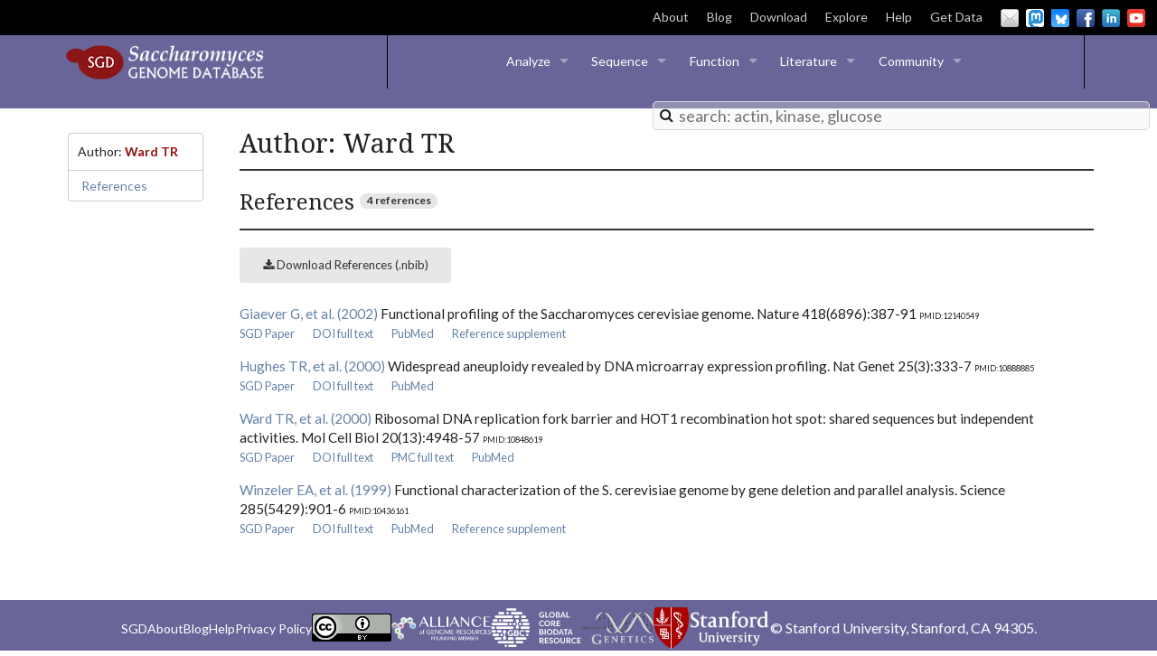

--- FILE ---
content_type: text/javascript; charset=UTF-8
request_url: https://yeastgenome.org/static/js/build/datatables/datatables.foundation.min.js
body_size: 2537
content:
$.extend(!0,$.fn.dataTable.defaults,{sDom:"<'row'<'large-6 columns'l><'large-6 columns'f>r>t<'row'<'large-6 columns'i><'large-6 columns'p>>",sPaginationType:"bootstrap",oLanguage:{sLengthMenu:"_MENU_ records per page"}}),$.fn.dataTableExt.oApi.fnPagingInfo=function(a){return{iStart:a._iDisplayStart,iEnd:a.fnDisplayEnd(),iLength:a._iDisplayLength,iTotal:a.fnRecordsTotal(),iFilteredTotal:a.fnRecordsDisplay(),iPage:a._iDisplayLength===-1?0:Math.ceil(a._iDisplayStart/a._iDisplayLength),iTotalPages:a._iDisplayLength===-1?0:Math.ceil(a.fnRecordsDisplay()/a._iDisplayLength)}},$.extend($.fn.dataTableExt.oPagination,{bootstrap:{fnInit:function(a,b,c){var d=(a.oLanguage.oPaginate,function(b){b.preventDefault(),a.oApi._fnPageChange(a,b.data.action)&&c(a)});$(b).append('<ul class="pagination"><li class="prev arrow unavailable"><a href="">&laquo;</a></li><li class="next arrow unavailable"><a href="">&raquo;</a></li></ul>');var e=$("a",b);$(e[0]).bind("click.DT",{action:"previous"},d),$(e[1]).bind("click.DT",{action:"next"},d)},fnUpdate:function(a,b){var c,d,e,f,g=a.oInstance.fnPagingInfo(),h=a.aanFeatures.p,i=[];if(g.iTotalPages<=6)for(c=0;c<g.iTotalPages;c++)i.push(c);else{i.push(g.iPage);var j=g.iPage+2>=g.iTotalPages?g.iTotalPages:g.iPage+2;for(c=g.iPage+1;c<j;c++)i.push(c);j<g.iTotalPages-2&&i.push(null),$.inArray(g.iTotalPages-2,i)===-1&&g.iPage<g.iTotalPages-2&&i.push(g.iTotalPages-2),$.inArray(g.iTotalPages-1,i)===-1&&i.push(g.iTotalPages-1);var k=g.iPage-2>0?g.iPage-2:0;for(c=g.iPage-1;c>k;c--)i.unshift(c);k>1&&i.unshift(null),$.inArray(1,i)===-1&&g.iTotalPages>1&&i.unshift(1),$.inArray(0,i)===-1&&i.unshift(0)}for(c=0,d=h.length;c<d;c++)f=h[c],$("li:gt(0)",f).filter(":not(:last)").remove(),$.each(i,function(c,d){e=null===d?"unavailable":d===g.iPage?"current":"",$('<li class="'+e+'"><a href="">'+(null===d?"&hellip;":d+1)+"</a></li>").insertBefore($("li:last",f)).bind("click",function(c){c.preventDefault();var d=parseInt($("a",this).text(),10);isNaN(d)||(a._iDisplayStart=(d-1)*g.iLength,b(a))})}),0===g.iPage?$("li:first",f).addClass("unavailable"):$("li:first",f).removeClass("unavailable"),g.iPage===g.iTotalPages-1||0===g.iTotalPages?$("li:last",f).addClass("unavailable"):$("li:last",f).removeClass("unavailable")}}}),$.fn.DataTable.TableTools&&($.extend(!0,$.fn.DataTable.TableTools.classes,{container:"DTTT button-group",buttons:{normal:"button",disabled:"disabled"},collection:{container:"DTTT_dropdown dropdown-menu",buttons:{normal:"",disabled:"disabled"}},select:{row:"active"}}),$.extend(!0,$.fn.DataTable.TableTools.DEFAULTS.oTags,{collection:{container:"ul",button:"li",liner:"a"}}));